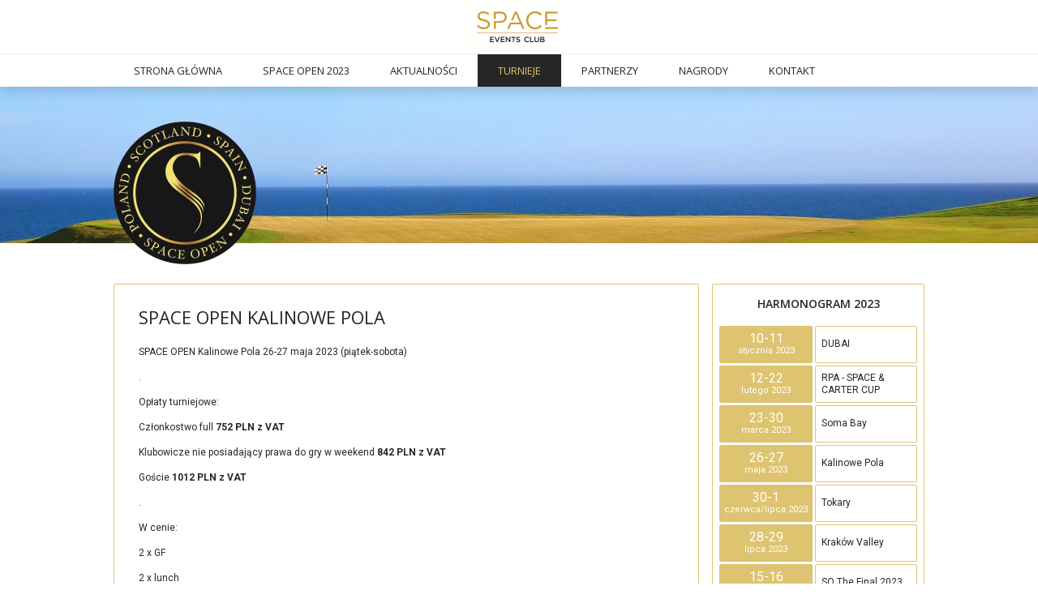

--- FILE ---
content_type: text/html; charset=UTF-8
request_url: https://spaceopen.pl/space-open-2023/turnieje-2023/space-open-kalinowe-pola/
body_size: 4140
content:
 

<!DOCTYPE html>
<html>
    <head>
        <meta charset="UTF-8">
        <title> &raquo; SPACE OPEN Kalinowe Pola - spaceopen.pl</title>
        <meta name="description" content="Turniej golfowy SPACE OPEN Polska, Dubai, Marbella, Szkocja, Gran Canaria. Meloneras, Sierra, Sobienie Królewskie, Los Flamingos czy Dubai Creek to tylko niektóre pola na których rozgrywany jest turniej." />
        <link href="https://spaceopen.pl/wp-content/themes/spaceopen/reset.css" rel="stylesheet"  type="text/css">
        <link href="https://spaceopen.pl/wp-content/themes/spaceopen/style.css?v=3" rel="stylesheet" type="text/css">
        <script src="https://ajax.googleapis.com/ajax/libs/jquery/1.11.3/jquery.min.js"></script>
        <script src="https://spaceopen.pl/wp-content/themes/spaceopen/js/caroufredsel/jquery.carouFredSel-6.2.1.js"></script>
        <script src="https://spaceopen.pl/wp-content/themes/spaceopen/js/jquery.easing.1.3.js"></script>
        <script src="https://spaceopen.pl/wp-content/themes/spaceopen/js/jquery.validate.min.js"></script>
        <link href="https://spaceopen.pl/wp-content/themes/spaceopen/js/lightslider/css/lightslider.css" rel="stylesheet" type="text/css">
        <script src="https://spaceopen.pl/wp-content/themes/spaceopen/js/lightslider/js/lightslider.js"></script>
        <meta property="og:image" content="https://spaceopen.pl/wp-content/themes/spaceopen/images/fb.jpg " />
        <link rel="apple-touch-icon" sizes="180x180" href="/apple-touch-icon.png">
        <link rel="icon" type="image/png" href="/favicon-32x32.png" sizes="32x32">
        <link rel="icon" type="image/png" href="/favicon-16x16.png" sizes="16x16">
        <link rel="manifest" href="/manifest.json">
        <link rel="mask-icon" href="/safari-pinned-tab.svg" color="#5bbad5">
        <meta name="theme-color" content="#ffffff">
    </head>
    <body>

                                    <header style="height: 107px;" class="small2">
                                <div style="position: relative; height: 66px; width: 100%; border-bottom: 1px solid #f1f1f1;">
                                    <div style="position: relative; height: 66px; overflow: hidden; border: 0px solid red; width: 1000px; margin: 0px auto;">
                                        <div style="width: 1000px; height: 66px; text-align: center; position: absolute; top: 0px;" id="heder_scroll">
                                            <div style="text-align: center; width: 1000px; height: 66px;  display:block; margin: 0px auto;">                                                        <a href="https://spaceevents.pl/" target="_blank"><img src="https://spaceopen.pl/wp-content/uploads/2023/05/space_ec_logo_66.png"></a>
                                                        </div><div style="text-align: center; width: 1000px; height: 66px;  display:block; margin: 0px auto;">                                                        <a href="https://carter.eu/" target="_blank"><img src="https://spaceopen.pl/wp-content/uploads/2020/12/04_logo_cater2.png"></a>
                                                        </div><div style="text-align: center; width: 1000px; height: 66px;  display:block; margin: 0px auto;"></div>                                        </div>
                                    </div>
                                </div>
                            
                            <nav class="nav_1 wrapper">
                                <ul id="menu-menu-glowne-2023" class=""><li id="menu-item-7104" class="menu-item menu-item-type-custom menu-item-object-custom menu-item-has-children menu-item-7104"><a href="/space-open-2023/?sx=2023?sx=?sx=?sx=?sx=?sx=?sx=?sx=?sx=?sx=2023">Strona główna</a>
<ul class="sub-menu">
	<li id="menu-item-7126" class="menu-item menu-item-type-post_type menu-item-object-page menu-item-7126"><a href="https://spaceopen.pl/space-open-2023/regulamin-2023/?sx=2023">Regulamin 2023</a></li>
</ul>
</li>
<li id="menu-item-7109" class="menu-item menu-item-type-post_type menu-item-object-page current-page-ancestor menu-item-has-children menu-item-7109"><a href="https://spaceopen.pl/space-open-2023/">Space Open 2023</a>
<ul class="sub-menu">
	<li id="menu-item-7759" class="menu-item menu-item-type-post_type menu-item-object-page menu-item-home menu-item-7759"><a href="https://spaceopen.pl/?sx=2023">Space Open 2025</a></li>
	<li id="menu-item-7470" class="menu-item menu-item-type-post_type menu-item-object-page menu-item-7470"><a href="https://spaceopen.pl/space-open-2024/">Space Open 2024</a></li>
	<li id="menu-item-7116" class="menu-item menu-item-type-post_type menu-item-object-page menu-item-7116"><a href="https://spaceopen.pl/space-open-2022/">Space Open 2022</a></li>
	<li id="menu-item-7115" class="menu-item menu-item-type-post_type menu-item-object-page menu-item-7115"><a href="https://spaceopen.pl/space-open-2021/">Space Open 2021</a></li>
	<li id="menu-item-7114" class="menu-item menu-item-type-post_type menu-item-object-page menu-item-7114"><a href="https://spaceopen.pl/space-open-2020/">Space Open 2020</a></li>
	<li id="menu-item-7113" class="menu-item menu-item-type-post_type menu-item-object-page menu-item-7113"><a href="https://spaceopen.pl/space-open-2019/">Space Open 2019</a></li>
	<li id="menu-item-7112" class="menu-item menu-item-type-post_type menu-item-object-page menu-item-7112"><a href="https://spaceopen.pl/space-open-2018/">Space Open 2018</a></li>
	<li id="menu-item-7111" class="menu-item menu-item-type-post_type menu-item-object-page menu-item-7111"><a href="https://spaceopen.pl/space-open-2017/">Space Open 2017</a></li>
	<li id="menu-item-7110" class="menu-item menu-item-type-post_type menu-item-object-page menu-item-7110"><a href="https://spaceopen.pl/space-open-2016/">Space Open 2016</a></li>
</ul>
</li>
<li id="menu-item-7117" class="menu-item menu-item-type-taxonomy menu-item-object-category menu-item-7117"><a href="https://spaceopen.pl/category/aktualnosci/?sx=2023">Aktualności</a></li>
<li id="menu-item-7120" class="menu-item menu-item-type-custom menu-item-object-custom current-menu-ancestor current-menu-parent menu-item-has-children menu-item-7120"><a href="/space-open-2023/turnieje-2023/space-open-dubai-2023/?sx=?sx=?sx=?sx=?sx=?sx=?sx=?sx=?sx=2023">Turnieje</a>
<ul class="sub-menu">
	<li id="menu-item-7137" class="menu-item menu-item-type-post_type menu-item-object-page menu-item-7137"><a href="https://spaceopen.pl/space-open-2023/turnieje-2023/space-open-dubai-2023/?sx=2023">SPACE OPEN DUBAI 2023</a></li>
	<li id="menu-item-7182" class="menu-item menu-item-type-post_type menu-item-object-page menu-item-7182"><a href="https://spaceopen.pl/space-open-2023/turnieje-2023/space-carter-cup/?sx=2023">SPACE &#038; CARTER CUP</a></li>
	<li id="menu-item-7181" class="menu-item menu-item-type-post_type menu-item-object-page menu-item-7181"><a href="https://spaceopen.pl/space-open-2023/turnieje-2023/space-open-soma-bay/?sx=2023">SPACE OPEN Soma Bay</a></li>
	<li id="menu-item-7259" class="menu-item menu-item-type-post_type menu-item-object-page current-menu-item page_item page-item-7233 current_page_item menu-item-7259"><a href="https://spaceopen.pl/space-open-2023/turnieje-2023/space-open-kalinowe-pola/?sx=2023" aria-current="page">SPACE OPEN Kalinowe Pola</a></li>
	<li id="menu-item-7214" class="menu-item menu-item-type-post_type menu-item-object-page menu-item-7214"><a href="https://spaceopen.pl/space-open-2023/turnieje-2023/space-open-tokary/?sx=2023">SPACE OPEN Tokary</a></li>
	<li id="menu-item-7208" class="menu-item menu-item-type-post_type menu-item-object-page menu-item-7208"><a href="https://spaceopen.pl/space-open-2023/turnieje-2023/space-open-krakow-valley/?sx=2023">SPACE OPEN Kraków Valley</a></li>
	<li id="menu-item-7392" class="menu-item menu-item-type-post_type menu-item-object-page menu-item-7392"><a href="https://spaceopen.pl/space-open-2023/turnieje-2023/space-open-the-final-2023/?sx=2023">SPACE OPEN The Final 2023</a></li>
	<li id="menu-item-7257" class="menu-item menu-item-type-post_type menu-item-object-page menu-item-7257"><a href="https://spaceopen.pl/space-open-2023/turnieje-2023/space-open-ladies-italy-2023/?sx=2023">SPACE OPEN Italy 2023</a></li>
</ul>
</li>
<li id="menu-item-7138" class="menu-item menu-item-type-post_type menu-item-object-page menu-item-7138"><a href="https://spaceopen.pl/space-open-2023/partnerzy/?sx=2023">Partnerzy</a></li>
<li id="menu-item-7139" class="menu-item menu-item-type-post_type menu-item-object-page menu-item-7139"><a href="https://spaceopen.pl/space-open-2023/nagrody/?sx=2023">Nagrody</a></li>
<li id="menu-item-7127" class="menu-item menu-item-type-post_type menu-item-object-page menu-item-7127"><a href="https://spaceopen.pl/kontakt/?sx=2023">Kontakt</a></li>
</ul>                            </nav>
                        </header>

                        <style> 
                            #heder_scroll {
                                -webkit-animation-name: header;  
                                -webkit-animation-duration: 18s; 
                                animation-name: header;
                                animation-duration: 18s;
                                animation-iteration-count: infinite;
                                animation-delay: 0s;
                            }

                            /* Safari 4.0 - 8.0 */
                            @-webkit-keyframes header {
                                10%  {top: 0px;}
                                20%  {top: 0px;}
                                30%  {top: 0px;}
                                40%  {top: 0px;}
                                50%  {top: -66px;}
                                60%  {top: -66px;}
                                70%  {top: -66px;}
                                80%  {top: -66px;}
                                90%  {top: -66px;}
                                100%  {top: 0px;}
                            }

                            @keyframes header {
                                10%  {top: 0px;}
                                20%  {top: 0px;}
                                30%  {top: 0px;}
                                40%  {top: 0px;}
                                50%  {top: -66px;}
                                60%  {top: -66px;}
                                70%  {top: -66px;}
                                80%  {top: -66px;}
                                90%  {top: -66px;}
                                100%  {top: 0px;}
                            }
                        </style>

                        <style>
                            header{
                                -webkit-transition:top .3s ease;
                                transition:top .3s ease;
                            }
                            header.small2{
                                top: -66px;
                                -webkit-transition:top .3s ease;
                                transition:top .3s ease;
                            }
                        </style>

                        <script>
                            $(window).on('scroll', function () {
                                if ($(window).scrollTop() > 45) {
                                    $('header').addClass('small2');
                                } else {
                                    $('header').removeClass('small2');
                                }
                            }).scroll();
                        </script>

<section class="subpage" style="background: url(/wp-content/themes/spaceopen/pola/subpage_2018.jpg ) top 0px center no-repeat;">
    <div class="wrapper">
        <a href="/" id="logo_space_2"  style="background: url( /wp-content/logo/logo_space_2.png ) no-repeat;"></a>

        <div class="sidebar_right">
    <div class="widget shedule">
        <h2>Harmonogram 2023</h2>
        <table>
                                                    <tr>
                            <td>10-11<span style="white-space: nowrap;">stycznia 2023</span></td>
                            <td><a href="https://spaceopen.pl/space-open-2023/turnieje-2023/space-open-dubai-2023/">DUBAI </a></td>
                        </tr>
                                            <tr>
                            <td>12-22<span style="white-space: nowrap;">lutego 2023</span></td>
                            <td><a href="https://spaceopen.pl/space-open-2023/turnieje-2023/space-carter-cup/">RPA - SPACE & CARTER CUP </a></td>
                        </tr>
                                            <tr>
                            <td>23-30<span style="white-space: nowrap;">marca 2023</span></td>
                            <td><a href="https://spaceopen.pl/space-open-2023/turnieje-2023/space-open-soma-bay/">Soma Bay</a></td>
                        </tr>
                                            <tr>
                            <td>26-27<span style="white-space: nowrap;">maja 2023</span></td>
                            <td><a href="https://spaceopen.pl/space-open-2023/turnieje-2023/space-open-kalinowe-pola/">Kalinowe Pola</a></td>
                        </tr>
                                            <tr>
                            <td>30-1<span style="white-space: nowrap;">czerwca/lipca 2023</span></td>
                            <td><a href="https://spaceopen.pl/space-open-2023/turnieje-2023/space-open-tokary/">Tokary</a></td>
                        </tr>
                                            <tr>
                            <td>28-29<span style="white-space: nowrap;">lipca 2023</span></td>
                            <td><a href="https://spaceopen.pl/space-open-2023/turnieje-2023/space-open-krakow-valley/">Kraków Valley</a></td>
                        </tr>
                                            <tr>
                            <td>15-16<span style="white-space: nowrap;">września 2023</span></td>
                            <td><a href="https://spaceopen.pl/space-open-2023/turnieje-2023/space-open-the-final-2023/">SO The Final 2023</a></td>
                        </tr>
                                            <tr>
                            <td>1-8 <span style="white-space: nowrap;">października 2023</span></td>
                            <td><a href="https://spaceopen.pl/space-open-2023/turnieje-2023/space-open-ladies-italy-2023/">Italy Tuscany</a></td>
                        </tr>
                    


                    </table>
    </div>
</div>


        <div class="content">
                                                <h1 class="content_title">SPACE OPEN Kalinowe Pola</h1>
                    
<p>SPACE OPEN Kalinowe Pola 26-27 maja 2023 (piątek-sobota)</p>



<p>.</p>



<div class="wp-block-group"><div class="wp-block-group__inner-container is-layout-flow wp-block-group-is-layout-flow">
<p>Opłaty turniejowe:</p>



<p>Członkostwo full <strong>752 PLN z VAT</strong></p>



<p>Klubowicze nie posiadający prawa do gry w weekend <strong>842 PLN z VAT</strong></p>



<p>Goście <strong>1012 PLN z VAT</strong></p>
</div></div>



<p>.</p>



<p>W cenie:</p>



<p>2 x GF</p>



<p>2 x lunch</p>



<p>opłata turniejowa</p>



<p>pakiet startowy</p>



<p>puchary</p>



<p>nagrody</p>



<p>konkursy</p>



<p>biuro zawodów</p>



<p>sędzia&nbsp;</p>



<p>miasteczko cateringowe</p>



<p>.</p>



<p><strong>Biuro turnieju czynne jest od poniedziałku do piątku w godzinach 9:00 – 17:00, tel&nbsp;+48 668 44 55 88, biuro</strong>@<strong>spaceopen.pl</strong></p>



<p>.</p>
                                    </div>
                    <div id="tournament_btns">

                                
                                                    
                                    <a href="https://eagle2.pzgolf.pl/tournament/v313/#/9210/livescore">Wyniki</a>                

                            </div>
        
        <div class="clear"></div>
    </div>
</section>

<footer>
            <div class="wrapper clearfix y2017" style="padding: 10px 0px; border: 1px solid #DEC470; margin: 20px auto 10px auto;">
            <ul id="autoplay" class="content-slider list-unstyled">
                                        <li><a href=""><img src="https://spaceopen.pl/wp-content/uploads/2023/05/space_ec_83.png"></a></li>
                                                <li><a href=""><img src="https://spaceopen.pl/wp-content/uploads/2018/05/LaMer_logo-2-300x212a1.jpg"></a></li>
                                                <li><a href=""><img src="https://spaceopen.pl/wp-content/uploads/2019/02/logo_perrier.png"></a></li>
                                                <li><a href=""><img src="https://spaceopen.pl/wp-content/uploads/2022/07/forleed_logo_83.png"></a></li>
                                                <li><a href=""><img src="https://spaceopen.pl/wp-content/uploads/2022/04/Spirits_Luxury_logo_83_a.png"></a></li>
                                                <li><a href=""><img src="https://spaceopen.pl/wp-content/uploads/2023/05/space_ec_83.png"></a></li>
                                                <li><a href=""><img src="https://spaceopen.pl/wp-content/uploads/2019/02/logoslogan-na-www_83.png"></a></li>
                                                <li><a href=""><img src="https://spaceopen.pl/wp-content/uploads/2022/05/Treasurebox_83.png"></a></li>
                                                <li><a href=""><img src="https://spaceopen.pl/wp-content/uploads/2019/02/logo_gg_2.png"></a></li>
                                    </ul>
        </div>
        <nav class="nav_2">
        <ul id="menu-menu-glowne-2024" class=""><li class="menu-item menu-item-type-custom menu-item-object-custom menu-item-has-children menu-item-7104"><a href="/space-open-2023/?sx=2023?sx=?sx=?sx=?sx=?sx=?sx=?sx=?sx=?sx=2023">Strona główna</a>
<ul class="sub-menu">
	<li class="menu-item menu-item-type-post_type menu-item-object-page menu-item-7126"><a href="https://spaceopen.pl/space-open-2023/regulamin-2023/?sx=2023">Regulamin 2023</a></li>
</ul>
</li>
<li class="menu-item menu-item-type-post_type menu-item-object-page current-page-ancestor menu-item-has-children menu-item-7109"><a href="https://spaceopen.pl/space-open-2023/">Space Open 2023</a>
<ul class="sub-menu">
	<li class="menu-item menu-item-type-post_type menu-item-object-page menu-item-home menu-item-7759"><a href="https://spaceopen.pl/?sx=2023">Space Open 2025</a></li>
	<li class="menu-item menu-item-type-post_type menu-item-object-page menu-item-7470"><a href="https://spaceopen.pl/space-open-2024/">Space Open 2024</a></li>
	<li class="menu-item menu-item-type-post_type menu-item-object-page menu-item-7116"><a href="https://spaceopen.pl/space-open-2022/">Space Open 2022</a></li>
	<li class="menu-item menu-item-type-post_type menu-item-object-page menu-item-7115"><a href="https://spaceopen.pl/space-open-2021/">Space Open 2021</a></li>
	<li class="menu-item menu-item-type-post_type menu-item-object-page menu-item-7114"><a href="https://spaceopen.pl/space-open-2020/">Space Open 2020</a></li>
	<li class="menu-item menu-item-type-post_type menu-item-object-page menu-item-7113"><a href="https://spaceopen.pl/space-open-2019/">Space Open 2019</a></li>
	<li class="menu-item menu-item-type-post_type menu-item-object-page menu-item-7112"><a href="https://spaceopen.pl/space-open-2018/">Space Open 2018</a></li>
	<li class="menu-item menu-item-type-post_type menu-item-object-page menu-item-7111"><a href="https://spaceopen.pl/space-open-2017/">Space Open 2017</a></li>
	<li class="menu-item menu-item-type-post_type menu-item-object-page menu-item-7110"><a href="https://spaceopen.pl/space-open-2016/">Space Open 2016</a></li>
</ul>
</li>
<li class="menu-item menu-item-type-taxonomy menu-item-object-category menu-item-7117"><a href="https://spaceopen.pl/category/aktualnosci/?sx=2023">Aktualności</a></li>
<li class="menu-item menu-item-type-custom menu-item-object-custom current-menu-ancestor current-menu-parent menu-item-has-children menu-item-7120"><a href="/space-open-2023/turnieje-2023/space-open-dubai-2023/?sx=?sx=?sx=?sx=?sx=?sx=?sx=?sx=?sx=2023">Turnieje</a>
<ul class="sub-menu">
	<li class="menu-item menu-item-type-post_type menu-item-object-page menu-item-7137"><a href="https://spaceopen.pl/space-open-2023/turnieje-2023/space-open-dubai-2023/?sx=2023">SPACE OPEN DUBAI 2023</a></li>
	<li class="menu-item menu-item-type-post_type menu-item-object-page menu-item-7182"><a href="https://spaceopen.pl/space-open-2023/turnieje-2023/space-carter-cup/?sx=2023">SPACE &#038; CARTER CUP</a></li>
	<li class="menu-item menu-item-type-post_type menu-item-object-page menu-item-7181"><a href="https://spaceopen.pl/space-open-2023/turnieje-2023/space-open-soma-bay/?sx=2023">SPACE OPEN Soma Bay</a></li>
	<li class="menu-item menu-item-type-post_type menu-item-object-page current-menu-item page_item page-item-7233 current_page_item menu-item-7259"><a href="https://spaceopen.pl/space-open-2023/turnieje-2023/space-open-kalinowe-pola/?sx=2023" aria-current="page">SPACE OPEN Kalinowe Pola</a></li>
	<li class="menu-item menu-item-type-post_type menu-item-object-page menu-item-7214"><a href="https://spaceopen.pl/space-open-2023/turnieje-2023/space-open-tokary/?sx=2023">SPACE OPEN Tokary</a></li>
	<li class="menu-item menu-item-type-post_type menu-item-object-page menu-item-7208"><a href="https://spaceopen.pl/space-open-2023/turnieje-2023/space-open-krakow-valley/?sx=2023">SPACE OPEN Kraków Valley</a></li>
	<li class="menu-item menu-item-type-post_type menu-item-object-page menu-item-7392"><a href="https://spaceopen.pl/space-open-2023/turnieje-2023/space-open-the-final-2023/?sx=2023">SPACE OPEN The Final 2023</a></li>
	<li class="menu-item menu-item-type-post_type menu-item-object-page menu-item-7257"><a href="https://spaceopen.pl/space-open-2023/turnieje-2023/space-open-ladies-italy-2023/?sx=2023">SPACE OPEN Italy 2023</a></li>
</ul>
</li>
<li class="menu-item menu-item-type-post_type menu-item-object-page menu-item-7138"><a href="https://spaceopen.pl/space-open-2023/partnerzy/?sx=2023">Partnerzy</a></li>
<li class="menu-item menu-item-type-post_type menu-item-object-page menu-item-7139"><a href="https://spaceopen.pl/space-open-2023/nagrody/?sx=2023">Nagrody</a></li>
<li class="menu-item menu-item-type-post_type menu-item-object-page menu-item-7127"><a href="https://spaceopen.pl/kontakt/?sx=2023">Kontakt</a></li>
</ul>    </nav>
    <div class="wrapper" id="footer_info">
		<div class="col-xs-12 col-md-5">
			<p><a href="https://www.facebook.com/SpaceOpenGolf" target="_blank"><img src="/wp-content/themes/spaceopen/images/ico/fb.png" /></a>
			<a href="https://www.instagram.com/space_open_golf/" target="_blank"><img src="/wp-content/themes/spaceopen/images/ico/insta.png" /></a>
			<a href="https://www.linkedin.com/showcase/spaceopen/" target="_blank"><img src="/wp-content/themes/spaceopen/images/ico/in.png" /></a>
			<a href="https://twitter.com/SPACE_EVENTS_SP" target="_blank"><img src="/wp-content/themes/spaceopen/images/ico/twitter.png" /></a>
			<a href="https://www.google.pl/maps/uv?pb=!1s0x471ecd720ed75825%3A0x63d1f3bc84d2b8f8!3m1!7e115!4shttps%3A%2F%2Flh5.googleusercontent.com%2Fp%2FAF1QipMiNFc8rbf-ELrgPvG4-1gaSef3bLJLru169Ou3%3Dw240-h160-k-no!5sspace%20open%20-%20Szukaj%20w%20Google!15sCgIgAQ&imagekey=!1e10!2sAF1QipMiNFc8rbf-ELrgPvG4-1gaSef3bLJLru169Ou3&hl=pl&sa=X&ved=2ahUKEwjpv5TwjIXxAhXOmIsKHaEpAAMQoiowFXoECEAQAw" target="_blank"><img src="/wp-content/themes/spaceopen/images/ico/google.png" /></a>
			<a href="https://www.youtube.com/results?search_query=space+open+golf" target="_blank"><img src="/wp-content/themes/spaceopen/images/ico/yt.png" /></a></p>
        SPACE OPEN &copy; 2016 - 2026 <br/>
    </div>
</footer>


<style>
    #autoplay li{
        text-align: center;
    }
</style>

<script src="https://spaceopen.pl/wp-content/themes/spaceopen/js/main.js"></script>
<script>
    $(document).ready(function () {
        var autoplaySlider = $('#autoplay').lightSlider({
            auto: true,
            loop: true,
            pauseOnHover: false,
            autoWidth: false,
            pager: false,
            item: 5,
            speed: 500,
            onSliderLoad: function () {
            }
        });
    });
</script>


<script>
    (function (i, s, o, g, r, a, m) {
        i['GoogleAnalyticsObject'] = r;
        i[r] = i[r] || function () {
            (i[r].q = i[r].q || []).push(arguments)
        }, i[r].l = 1 * new Date();
        a = s.createElement(o),
                m = s.getElementsByTagName(o)[0];
        a.async = 1;
        a.src = g;
        m.parentNode.insertBefore(a, m)
    })(window, document, 'script', 'https://www.google-analytics.com/analytics.js', 'ga');

    ga('create', 'UA-76523383-1', 'auto');
    ga('send', 'pageview');

</script>



</body>
</html>


--- FILE ---
content_type: text/css
request_url: https://spaceopen.pl/wp-content/themes/spaceopen/style.css?v=3
body_size: 2928
content:
/*
Theme Name: SPACE OPEN 2016
Theme URI: http://spaceopen.pl
Author: kembo.pl
Author URI: http://kembo.pl
Description: space open
Version: 1.0
*/

/* typography */
@import url(https://fonts.googleapis.com/css?family=Roboto:400,300,300italic,400italic,500,500italic,700,700italic&subset=latin,latin-ext);
@import url(https://fonts.googleapis.com/css?family=Open+Sans:400,800italic,800,700italic,700,600italic,600,400italic,300italic,300&subset=latin,latin-ext);

body{
    font-family: 'Roboto', sans-serif;
    font-size: 12px;
    line-height: 15px;
    color: #262626;
}
h1, h2, h3, h4, h5{
    font-family: 'Open Sans', sans-serif;
    text-transform: uppercase;
}
h1{
    font-size: 22px;
    line-height: 30px;
    margin: 20px 0px 10px 0px;
    font-weight: 400;
}
a{
    text-decoration: none;
}

/* basic */
html, body {
    height: 100%;
    /*background-color: #efefef;*/
    background-color: #fff;
}
body {
    overflow-x: hidden;
    overflow-y: scroll;
}
.wrapper{
    position: relative;
    width: 1000px;
    margin: 0px auto;
}

.clear {
    clear: both;
}

header{
    height: 40px;
    position: fixed;
    width: 100%;
    background-color: #fff;
    top:0px;
    z-index: 1000;
    -webkit-box-shadow: 0px 5px 15px 0px rgba(0,0,0,0.15);
    -moz-box-shadow: 0px 5px 15px 0px rgba(0,0,0,0.15);
    box-shadow: 0px 5px 15px 0px rgba(0,0,0,0.15);
}
.customize-support header{
    top: 32px;
}

.nav_1 ul{
    font-size: 0px;
}
.nav_1 > ul > li{
    display: inline-block;
    position: relative;
}
.nav_1 > ul > li a{
    font-size: 13px;
    font-family: 'Open Sans', sans-serif;
    display: inline-block;
    padding: 0px 25px;
    line-height: 40px;
    color: #262626; 
    text-transform: uppercase;
}
.nav_1 > ul > li a:hover{
    background-color: #fff;
    color: #DEC470; 
}
.nav_1 > ul > li.current-menu-parent > a,
.nav_1 > ul > li.current-menu-item > a,
.nav_1 > ul > li.current_page_item > a {
    background-color: #262626;
    color: #DEC470; 
}

.sub-menu .current-menu-item > a{
    text-decoration: underline;
}
.nav_1 > ul > li.current-menu-parent.menu-item-411 > a,
.menu-item-589 > a{
    background-color: #fff !important;
    color: #DEC470 !important; 
}
.nav_1 > ul > li.current-menu-parent.menu-item-2185 > a,
.menu-item-2185 > a{
    background-color: #fff !important;
    color: #262626 !important; 
}

.nav_1 > ul > li.current-menu-parent.menu-item-3262 > a,
.menu-item-3262 > a{
    background-color: #fff !important;
    color: #262626 !important; 
}

.nav_1 > ul > li > ul{
    display: none;
    width: auto;
    min-width: 250px;
    position: absolute;
    left: 0px;
    background-color: #fff;
    -webkit-box-shadow: 0px 5px 15px 0px rgba(0,0,0,0.15);
    -moz-box-shadow: 0px 5px 15px 0px rgba(0,0,0,0.15);
    box-shadow: 0px 5px 15px 0px rgba(0,0,0,0.15);

}
.nav_1 > ul > li > ul > li{
    text-align: left;

}
.nav_1 > ul > li > ul > li a{
    display: inline-block;
    line-height: 40px;
    white-space: nowrap;
    padding: 0px 25px 0px 20px;
}
.nav_1 > ul > li:hover > ul{
    display: block;
}

ul.nav2017 > li a{
    padding: 0px 25px;
}


#menu-item-682 > a,
#menu-item-608 > a{
    font-size: 13px !important;
    color: #262626 !important;
    background-color: #fff !important;
}



#main_slider{
    height: 600px;
}

#main_slider .citem{
    height: 600px;
}
#main_slider .citem .cmain{
    background-color: rgba(0, 0, 0, .6);
    color: #fff;
    margin-top: 250px;
    display: inline-block;
    font-size: 32px;
    line-height: 36px;
    opacity: 0;
    margin-left: 170px;
    position: relative;
    width: auto !important; 
    padding: 30px 55px 20px 35px;
}
#main_slider .citem .cmain.lopesan{
    padding-left: 205px;
}
#main_slider .citem .cmain.lopesan .separator{
    position: absolute;
    left: 172px;
    height: 100px;
    width: 1px;
    background-color: #fff;
    opacity: 0.3;
    top: 30px;
}   

#main_slider .citem .cmain > div{
    display: table-cell;  
    height: 115px; 
    vertical-align: middle;
    white-space: nowrap;
}

#main_slider .citem .cmain .separator2{
    height: 100px;
    width: 1px;
    background-color: #fff;
    opacity: 0.3;
    top: 30px;
    margin: 0px 30px 0px 20px;
}   
#main_slider .citem .cmain.lopesan img{
    position: absolute;
    top: 25px;
    left: 30px;
}
#main_slider .citem .cmain span{
    display: block;
    font-size: 14px;
    line-height: 24px;
}
#carousel_1{
    overflow: hidden;
}
#main_slider #carousel_1_prev{
    position: absolute;
    top: 296px;
    left: 0px;
    width: 60px;
    height: 70px;
    background: rgba(0, 0, 0, .6) url(images/btn_left.png ) 13px 12px no-repeat;
    z-index: 10;
}
#main_slider #carousel_1_next{
    position: absolute;
    top: 296px;
    right: 0px;
    width: 60px;
    height: 70px;
    background: rgba(0, 0, 0, .6) url( images/btn_right.png ) 12px 12px  no-repeat;
    z-index: 10;
}

#main_slider #pagination_1{
    position: absolute;
    top: 355px;
    right: 10px;
    width: 30px;
    z-index: 10;
}
#main_slider #pagination_1 a{
    display: block;
    font-size: 0px;
    width: 10px;
    height: 10px;
    border-radius: 10px;
    /*border: 1px solid #DEC470;*/
    border: 1px solid #fff;
    /*background: rgba(0, 0, 0, .6);*/
    margin-bottom: 8px;
}
#main_slider #pagination_1 a.selected{
    /*border: 1px solid #DEC470;*/
    /*background: #DEC470;*/
    border: 1px solid #fff;
    background: #fff;
}



/* main_tournaments */
#main_tournaments .wrapper{
    padding: 55px 0px 20px 0px;
    text-align: center;
}

#main_tournaments #logo_space{
    z-index: 9;
    position: absolute;
    width: 176px;
    height: 177px;
    background: url( images/logo_space.png ) no-repeat;
    left: 0px;
    top: -100px;
}
#main_tournaments #logo_lopesan{
    z-index: 9;
    position: absolute;
    width: 198px;
    height: 210px;
    background: url( images/logo_lopesan_12.png ) no-repeat;
    left: 188px;
    top: -107px;
}
/*#main_tournaments #car{
    z-index: 100000;
    position: absolute;
    width: 550px;
    height: 179px;
    background: url( images/rr.png ) right bottom no-repeat;
    right: -110px;
    top: -110px;
}*/


#main_tournaments #car {
    z-index: 100000;
    position: absolute;
    width: 532px;
    height: 0px;
    background: url(images/rr.png) right bottom no-repeat;
    right: -48px;
    top: -90px;
    background-size: contain;
    padding-top: 143px;
    color: #000;
    font-size: 17px;
    text-align: right;
    padding-right: 80px;
}

#main_tournaments .titem{
    position: relative;
    display: inline-block;
    padding: 10px 11px;
    border-radius: 2px;
    border: 1px solid #DEC470;
    margin: 20px 5px 5px 5px;
    text-align: left;
}
#main_tournaments .titem.blank{
    border: 1px solid #d2d2d2 !important;
}
#main_tournaments .titem h2{
    font-size: 14px;
    line-height: 28px;
    font-weight: 600;
}
#main_tournaments .titem span{
    display: block;
}
#main_tournaments .titem  a.more{
    position: absolute;
    bottom: 12px;
    font-size: 11px;
    right: 9px;
    border: 1px solid #DEC470;
    border-radius: 2px;
    display: inline-block;
    padding: 5px 10px;
    margin-top: 10px;
    color: #262626;
    text-transform: uppercase;
}

#main_tournaments .titem.final{
    margin-top: 50px;
}
#main_tournaments .titem h1{
    width: 300px;
    position: absolute;
    top: -60px;
    line-height: 40px;
    font-size: 18px;
    text-align: center;
}



#main_tournaments .titem span.photo,
#main_tournaments .titem a.photo{
    position: relative;
    display: inline-block;
    width: 300px;
    height: 180px;
}
#main_tournaments .titem span.photo{
    /*border: 1px solid #d2d2d2;*/
    border: 1px solid #DEC470;
}
#main_tournaments .titem img{
    position: absolute;
    top: 0px;
    left: 0px;
    width: 300px;
    height: auto;
    border-radius: 2px;
}
#main_tournaments .titem span.photo .bg_hover,
#main_tournaments .titem a.photo .bg_hover{
    /*display: none;*/
    opacity: 0;
    position: absolute;
    top: 0px;
    left: 0px;
    width: 300px;
    height: 180px;
    z-index: 100;

    -webkit-transition: opacity .3s ease-in-out;
    -o-transition: opacity .3s ease-in-out;
    transition: opacity .3s ease-in-out;
}
#main_tournaments .titem.binowo a.photo .bg_hover{
    /*background: rgba(0, 0, 0, .25) url( pola/logo_binowo.png) center center  no-repeat;*/
    background: rgba(0, 0, 0, .5) url( pola/logo_binowo_mono.png) center center  no-repeat;
}
#main_tournaments .titem.toya a.photo .bg_hover{
    /*background: rgba(0, 0, 0, .25) url( pola/logo_toya.png) center center  no-repeat;*/
    background: rgba(0, 0, 0, .5) url( pola/logo_toya_mono.png) center center  no-repeat;
}
#main_tournaments .titem.sobienie a.photo .bg_hover{
    /*background: rgba(0, 0, 0, .25) url( pola/logo_sobienie.png) center center  no-repeat;*/
    background: rgba(0, 0, 0, .5) url( pola/logo_sobienie_2_1.png) center center  no-repeat;
}
#main_tournaments .titem.mazury a.photo .bg_hover{
    /*background: rgba(0, 0, 0, .25) url( pola/logo_sobienie.png) center center  no-repeat;*/
    background: rgba(0, 0, 0, .5) url( pola/logo_mazury_115.png) center center  no-repeat;
}
#main_tournaments .titem.sobienie a.photo .bg_hover{
    /*background: rgba(0, 0, 0, .25) url( pola/logo_sobienie.png) center center  no-repeat;*/
    background: rgba(0, 0, 0, .5) url( pola/logo_sobienie_2_1.png) center center  no-repeat;
}
#main_tournaments .titem.krakow a.photo .bg_hover{
    /*background: rgba(0, 0, 0, .25) url( pola/logo_krakow.png) center center  no-repeat;*/
    background: rgba(0, 0, 0, .5) url( pola/logo_krakow_2.png) center center  no-repeat;
}
#main_tournaments .titem.kalinowe a.photo .bg_hover{
    /*background: rgba(0, 0, 0, .25) url( pola/logo_kalinowe.png) center center  no-repeat;*/
    background: rgba(0, 0, 0, .5) url( pola/logo_kalinowe_4.png) center center  no-repeat;
}
#main_tournaments .titem.sierra a.photo .bg_hover{
    /*background: rgba(0, 0, 0, .3) url( pola/logo_sierra.png) center center  no-repeat;*/
    background: rgba(0, 0, 0, .5) url( pola/logo_sierra_2.png) center center  no-repeat;
}
#main_tournaments .titem.lopesan a.photo .bg_hover{
    /*background: rgba(0, 0, 0, .3) url( pola/logo_sierra.png) center center  no-repeat;*/
    background: rgba(0, 0, 0, .5) url( images/lopesan_white_1.png ) center center  no-repeat;
}

#main_tournaments .titem.flamingos a.photo .bg_hover{
    /*background: rgba(0, 0, 0, .3) url( pola/logo_sierra.png) center center  no-repeat;*/
    background: rgba(0, 0, 0, .5) url( pola/flamingos_115.png ) center center  no-repeat;
}
#main_tournaments .titem.valderrama a.photo .bg_hover{
    /*background: rgba(0, 0, 0, .3) url( pola/logo_sierra.png) center center  no-repeat;*/
    background: rgba(0, 0, 0, .5) url( pola/valderrama_115.png ) center center  no-repeat;
}
#main_tournaments .titem.dubai a.photo .bg_hover{
    /*background: rgba(0, 0, 0, .3) url( pola/logo_sierra.png) center center  no-repeat;*/
    background: rgba(0, 0, 0, .5) url( pola/dubai_115.png ) center center  no-repeat;
}

#main_tournaments .titem.dubai_1 a.photo .bg_hover{
    /*background: rgba(0, 0, 0, .3) url( pola/logo_sierra.png) center center  no-repeat;*/
    background: rgba(0, 0, 0, .5) url( pola/arabian_115.png ) center center  no-repeat;
}
#main_tournaments .titem.sotogrande a.photo .bg_hover{
    /*background: rgba(0, 0, 0, .3) url( pola/logo_sierra.png) center center  no-repeat;*/
    background: rgba(0, 0, 0, .5) url( pola/sotogrande_115.png ) center center  no-repeat;
}
#main_tournaments .titem.la_reserva a.photo .bg_hover{
    /*background: rgba(0, 0, 0, .3) url( pola/logo_sierra.png) center center  no-repeat;*/
    background: rgba(0, 0, 0, .5) url( /wp-content/uploads/2018/02/la_reserva_115.png ) center center  no-repeat;
}
#main_tournaments .titem.the_links a.photo .bg_hover{
    /*background: rgba(0, 0, 0, .3) url( pola/logo_sierra.png) center center  no-repeat;*/
    background: rgba(0, 0, 0, .5) url( pola/the_links_115.png ) center center  no-repeat;
}
#main_tournaments .titem.gradi a.photo .bg_hover{
    /*background: rgba(0, 0, 0, .3) url( pola/logo_sierra.png) center center  no-repeat;*/
    background: rgba(0, 0, 0, .5) url( /wp-content/uploads/2018/02/logo_gradi_115.png ) center center  no-repeat;
}

#main_tournaments .titem.rosa a.photo .bg_hover{
    background: rgba(0, 0, 0, .5) url( pola/rosa_115.png ) center center  no-repeat;
}

#main_tournaments .titem.ge a.photo .bg_hover{
    background: rgba(0, 0, 0, .5) url( pola/logo_ge_115.png ) center center  no-repeat;
}

#main_tournaments .titem.space1 .photo .bg_hover{
    /*background: rgba(0, 0, 0, .3) url( pola/logo_sierra.png) center center  no-repeat;*/
    /*opacity: 1;*/
    background: rgba(0, 0, 0, .5) url( pola/logo_space_1.png ) center center  no-repeat;
}
#main_tournaments .titem.space2 .photo .bg_hover{
    background: rgba(0, 0, 0, .5) url( pola/logo_space_115.png ) center center  no-repeat;
}
#main_tournaments .titem.fwgcc .photo .bg_hover{
    /*background: rgba(0, 0, 0, .3) url( pola/logo_sierra.png) center center  no-repeat;*/
    /*opacity: 1;*/
    background: rgba(0, 0, 0, .5) url( pola/logo_fwgcc115.png ) center center  no-repeat;
}



#main_tournaments .titem.t8cars a.photo .bg_hover{
    background: rgba(0, 0, 0, .5) url( /wp-content/uploads/2018/02/8cars_115.png ) center center  no-repeat;
}
#main_tournaments .titem.marrakech a.photo .bg_hover{
    background: rgba(0, 0, 0, .5) url( pola/marrakech_115.png ) center center  no-repeat;
}

#main_tournaments .titem a.photo:hover .bg_hover{
    /*display: block;*/
    opacity: 1;

    -webkit-transition: opacity .3s ease-in-out;
    -o-transition: opacity .3s ease-in-out;
    transition: opacity .3s ease-in-out;
}


/* footer */
#partners{
    border-radius: 2px;
    border: 1px solid #DEC470;
    text-align: center;
    padding: 20px 0px 5px 0px;
    margin: 30px auto 10px auto;
    color: #DEC470;
}
#partners div:first-of-type{
    float: left;
}

#partners table{
    width: 100%;
    margin-bottom: 10px;
}
#partners tr td span{
    text-transform: uppercase;
}
#partners tr td{
    text-align: center;
    padding-top: 10px;
}
#partners tr td:first-of-type{
    width: 130px;
    /*border-right: 1px solid #DEC470;*/
}
#partners tr td:last-of-type{
    width: 140px;
    /*border-left: 1px solid #DEC470;*/
}

#partners div{
    float: left;
}
#partners div span{
    text-transform: uppercase;
    font-size: 11px;
}


#partners a{
    display: inline-block;
    /*margin: 0px 5px 10px 5px;*/
    text-align: center;
}

/*
2017
*/
#partners.y2017 a{
    margin: 0px 25px 0px 25px;
}

.partners_bottom a{
    margin: 0px 9px 0px 9px !important
}



.nav_2{
    margin-bottom: 10px;
}
.nav_2 > ul{
    text-align: center;
}
.nav_2 > ul > li{
    display: inline-block;

}
.nav_2 > ul > li a{
    font-family: 'Open Sans', sans-serif;
    display: inline-block;
    padding: 0px 20px;
    line-height: 35px;
    color: #262626; 
    text-transform: uppercase;
}
.nav_2 > ul > li > ul{
    display: none;
}
#footer_info{
    font-size: 10px;
    border-top: 1px solid #DEC470;
    text-align: center;
    padding: 10px 0px 30px 0px;
    color: #DEC470;

}
/* ./footer */





/* subpage */
.subpage{
    background: url( images/bg_subpage_4.jpg ) top 0px center no-repeat;
    min-height: 500px;
    padding-top: 300px;
    /*border: 1px solid red;*/
}
.subpage #logo_space_2{
    z-index: 10;
    position: absolute;
    width: 176px;
    height: 177px;
    background: url( images/logo_space.png ) no-repeat;
    left: 0px;
    top: -150px;
}
.subpage .wrapper{
    /*border: 1px solid yellow;*/
    min-height: 300px;
    padding-top: 50px;
}
.content{
    float: left;
    width: 660px;
    border: 1px solid #DEC470;
    min-height: 600px;
    border-radius: 2px;
    padding: 20px 30px 0px 30px;
}

.content h1{
    margin: 20px 0px 20px 0px;
}
.content h1.content_title{
    margin-top: 5px;
}
.content h2{
    /*font-weight: 700;*/
    font-size: 18px;
    /*font-size:13pt;*/
    margin: 20px 0px 20px 0px;
}
.content h3{
    /*font-weight: 00;*/
    font-size: 14px;
    /*font-size:13pt;*/
    margin: 15px 0px 15px 0px;
}
.content p{
    /*font-family: 'Roboto', sans-serif;*/
    margin-bottom: 15px;
    font-size: 12px;
    line-height: 16px;
}
.content ul{
    list-style: disc;
    margin-left: 15px;
    margin-bottom: 15px;
}
.content ul li{
    margin-left: 10px;
    font-size: 12px;
    line-height: 16px;
}

.content ol{
    list-style: decimal;
    margin: 15px 0px 15px 15px;
}
.content ul ul,
.content ul ol,
.content ol ol{
    margin: 15px 0px 15px 20px;
}
.content ol li{
    margin-left: 10px;
    font-size: 12px;
    line-height: 16px;
}
.content b,
.content strong{
    font-weight: 700;
}


.sidebar_right{
    float: right;
    width: 260px;
    min-height: 300px;
    border: 1px solid #DEC470;
    border-radius: 2px;
}


#tournament_btns{
    float: left;
    text-align: left;
    width: 724px;
    padding: 0px 0px 0px 0px;
    margin: 10px 0px;
}
#tournament_btns a{
    display: inline-block;
    width: 134px;
    padding: 10px 0px;
    text-align: center;
    text-transform: uppercase;
    border: 1px solid #DEC470;
    border-radius: 2px;
    margin-right: 8px;
    color: #262626;
}
#tournament_btns a:last-of-type{
    margin-right: 0px;
}
/*#tournament_btns a:first-of-type{
    background-color: #DEC470;
    color: #fff;
}*/

#tournament_gallery{
    float: left;
    width: 660px;
    border: 1px solid #DEC470;
    border-radius: 2px;
    padding: 20px 30px 0px 30px;
}

/* ./subpage */



.widget h2{
    font-size: 14px;
    line-height: 28px;
    font-weight: 600;
    text-align: center;
    margin: 10px 0px;
}

.shedule table{
    width: 250px;
    margin: 10px 5px;
    border-collapse: separate;
    border-spacing: 3px;
}
.shedule table td{
    padding: 7px 3px 7px 7px;
    border-radius: 2px;
    border: 1px solid #DEC470;
    vertical-align: middle;
}
.shedule table tr td:first-of-type{
    padding: 7px 5px;
    background: #DEC470;
    color: #fff;
    font-size: 16px;
    text-align: center;
}
.shedule table tr td:first-of-type span{
    font-size: 11px;
    display: block;
}
.shedule table td a{
    color: #262626;
}


.shedule table tr.blank td{
    border: 1px solid #d2d2d2;
}
.shedule table tr.blank td:first-of-type{
    background: #d2d2d2;
}

#contact_form{
    margin-top: 10px;
}
#contact_form table td{
    padding: 5px 20px 5px 0px;
    vertical-align: middle;
}
#contact_form input{
    width: 350px;
    line-height: 30px;
    height: 30px;
    padding: 0px 10px;
    border: 1px solid #DEC470;
}
#contact_form textarea{
    width: 350px;
    line-height: 20px;
    height: 100px;
    padding: 10px 10px;
    border: 1px solid #DEC470;
}

#contact_form button{
    padding: 6px 12px;
    background-color: #DEC470;
    color: #fff;
    border-radius: 2px;
    text-transform: uppercase;
    border: 0px;
    cursor: pointer;
}

input.error,
textarea.error{
    border: 1px solid #a00 !important;
}
label.error{
    color: #a00;
    line-height: 15px;
    margin-left: 20px;
}



.news_item{
    border-bottom: 1px solid #DEC470;
    padding: 10px 0px;
    margin-bottom: 20px;
}
.news_item .title{
    font-size: 18px;
    line-height: 20px;
    color: #000;
    margin-bottom: 5px;
}
.news_item span{
    display: block;
    line-height: 30px;
}

.news_item .excerpt{

    line-height: 20px;

}
.news_item .excerpt a{
    color: #DEC470;

}


.table-partners {
    
}

.table-partners td{
    text-align: center !important;
    padding-bottom: 40px;
}


#menu-menu-glowne-2018 a,
#menu-menu-glowne-2019 a{
    padding: 0px 25px;
}


.wp-paginate{
    list-style: none;
    font-size: 13px;
    text-align: center;
}
.wp-paginate li{
    display: inline-block;
}
.wp-paginate li a,
.wp-paginate li span{
    display: inline-block;
    border: 1px solid #DEC470; 
    /*color:*/
    padding: 3px 1px;
    color: #262626;
    min-width: 20px;
    text-align: center;
}
.wp-paginate li a.prev,
.wp-paginate li a.next{
    border: 0px solid #DEC470; 
    min-width: 12px;
    padding: 3px 2px;
}
.wp-paginate li span.current{
    border: 1px solid #DEC470; 
    background-color: #DEC470;
    color: #fff;
}




--- FILE ---
content_type: application/javascript
request_url: https://spaceopen.pl/wp-content/themes/spaceopen/js/main.js
body_size: 212
content:
/**
 * CAROUSEL_1
 */
$(document).ready(function () {

    var carousel_1 = $('#carousel_1');
    carousel_1.carouFredSel({
        width: "variable",
        height: "auto",
        responsive: true,
        auto: true,
        prev: '#carousel_1_prev',
        next: '#carousel_1_next',
        pagination: {
            container:"#pagination_1"
        },
        scroll: {
            items: 1,
            fx: 'crossfade',
            pauseOnHover: true,
            easing: 'easeInOutCirc',
            duration: 750,
            delay: 8000,
            onBefore: function (data) {
                //$(this).delay( 500 );
                data.items.old.find('.cmain').animate({marginLeft: 130, opacity: 0}, 200, 'easeInExpo');
            },
            onAfter: function (data) {
                data.items.visible.find('.cmain').animate({marginLeft: 85, opacity: 1}, 200, 'easeOutExpo');
            }
        },
        duration: 7000,
        swipe: {
            onTouch: true,
            onMouse: true
        },
        items: {
            visible: 1,
//                    width: "100%"
        },
        onCreate: function (data) {
            data.items.find('.cmain').css({marginLeft: 85, opacity: 1});
            $(window).on('resize', function () {
//                var h = $(window).height();
//
//                if ($(window).width() < 1060) {
//                    if (h > 750)
//                        h = 700;
//                    else
//                        h = 550;
//
//
//                }
//                if (h < 560)
//                    h = 500;

                carousel_1.parent().height(600);
//                $('.citem').height(h);
//                var h1 = parseInt((h - 58) / 2);
//                $('#carousel_1_nav').css('top', h1 + 'px');
            }).trigger('resize');
        }
    });
    $(window).load(function () {
//    var h = carousel_1.children().first().height() + 30;
//        var h = $(window).height();

//        if ($(window).width() < 1060) {
//            if (h > 750)
//                h = 700;
//            else
//                h = 550;
//
//
//        }

        carousel_1.parent().height(600);
//        $('.citem').height(h);
//        var h1 = parseInt((h - 58) / 2);
//        $('#carousel_1_nav').css('top', h1 + 'px');
    });
});






--- FILE ---
content_type: text/plain
request_url: https://www.google-analytics.com/j/collect?v=1&_v=j102&a=469992421&t=pageview&_s=1&dl=https%3A%2F%2Fspaceopen.pl%2Fspace-open-2023%2Fturnieje-2023%2Fspace-open-kalinowe-pola%2F&ul=en-us%40posix&dt=%C2%BB%20SPACE%20OPEN%20Kalinowe%20Pola%20-%20spaceopen.pl&sr=1280x720&vp=1280x720&_u=IEBAAEABAAAAACAAI~&jid=884818681&gjid=591188503&cid=840990703.1769234296&tid=UA-76523383-1&_gid=1548849465.1769234296&_r=1&_slc=1&z=1573036815
body_size: -450
content:
2,cG-443WQ023F8